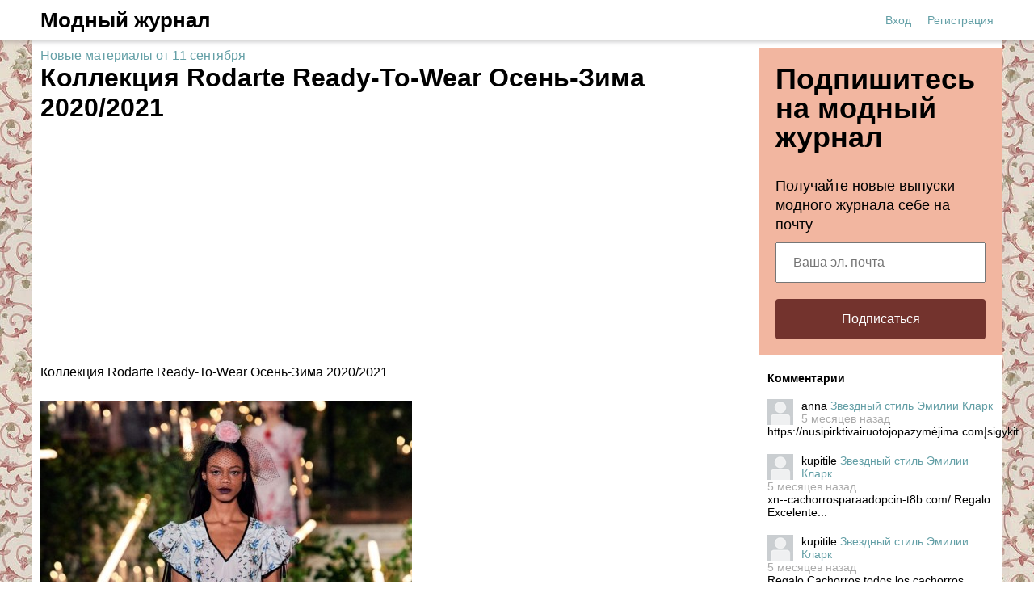

--- FILE ---
content_type: text/html; charset=utf-8
request_url: https://www.nemodno.com/26517-kollekcija-rodarte-ready-to-wear-osen-zima-20202021.html
body_size: 8087
content:
<!DOCTYPE html>
<html>
<head>
<title>Коллекция Rodarte Ready-To-Wear Осень-Зима 2020/2021</title>
<meta http-equiv="Content-Type" content="text/html; charset=utf-8">
<meta property="og:title" content="Коллекция Rodarte Ready-To-Wear Осень-Зима 2020/2021" />
<meta name="csrf-token" content="0cef1b8d906be4307723f003b27a3539a50c6383ae9c79a0b8c732769337e924" />
<link rel="icon" type="image/vnd.microsoft.icon" href="/favicon.ico?230752022060701" />
<link rel="apple-touch-icon" href="/apple-touch-icon.png" />
<meta name="viewport" content="width=device-width, initial-scale=1.0">	<meta name="description" content="Коллекция Rodarte Ready-To-Wear Осень-Зима 2020/2021">
	<meta property="og:description" content="Коллекция Rodarte Ready-To-Wear Осень-Зима 2020/2021"/>
	<meta property="og:image" content="https://www.nemodno.com/upload/001/u162/0/9/2021-images-big.jpg"/>
	<meta property="og:url" content="https://www.nemodno.com/26517-kollekcija-rodarte-ready-to-wear-osen-zima-20202021.html"/>
	<link rel="canonical" href="https://www.nemodno.com/26517-kollekcija-rodarte-ready-to-wear-osen-zima-20202021.html"/>
	<link rel="search" type="application/opensearchdescription+xml" href="/search/opensearch" title="Поиск на Модный журнал" />
	<link rel="stylesheet" type="text/css" href="/templates/m1/css/compiled.css?230752022060701">
	<link rel="stylesheet" type="text/css" href="/templates/default/controllers/sportutils/sportutils.css?230752022060701">
	<script src="/templates/m1/js/jquery.js?230752022060701" ></script>
	<script src="/templates/m1/js/compiled.js?230752022060701" ></script>
<!--noindex--><meta name="yandex-verification" content="2fc848f9553cc1d8" />
<meta name="verify-admitad" content="5e63723043" />
<!-- Yandex.RTB -->
<script>window.yaContextCb=window.yaContextCb||[]</script>
<script src="https://yandex.ru/ads/system/context.js" async></script>
<!-- Yandex.Metrika counter -->
<script type="text/javascript" >
   (function(m,e,t,r,i,k,a){m[i]=m[i]||function(){(m[i].a=m[i].a||[]).push(arguments)};
   m[i].l=1*new Date();
   for (var j = 0; j < document.scripts.length; j++) {if (document.scripts[j].src === r) { return; }}
   k=e.createElement(t),a=e.getElementsByTagName(t)[0],k.async=1,k.src=r,a.parentNode.insertBefore(k,a)})
   (window, document, "script", "https://mc.yandex.ru/metrika/tag.js", "ym");

   ym(23177206, "init", {
        clickmap:true,
        trackLinks:true,
        accurateTrackBounce:true,
        webvisor:true
   });
</script>
<noscript><div><img src="https://mc.yandex.ru/watch/23177206" style="position:absolute; left:-9999px;" alt="" /></div></noscript>
<!-- /Yandex.Metrika counter --><!--/noindex-->
</head>
<body id="desktop_device_type" class="columns2 controller-content uri-posts_26517-kollekcija-rodarte-ready-to-wear-osen-zima-20202021_html">
                        



    

    
    <header  class="columns2">
        <div class="w flex">
                        <a id="logo" class="px0-m" href="/">
                <span class="mobile-hidden">Модный журнал</span>
                
                
            </a>
            <!--noindex-->
            <div class="spacer"></div>        <a rel="nofollow"  title="Вход" class="key px10 auth f-right l1" href="/auth/login"  target="_self">Вход</a>
                <a rel="nofollow"  title="Регистрация" class="user_add px10 auth f-right l1" href="/auth/register"  target="_self">Регистрация</a>
                    <!--/noindex-->
        </div>
    </header>

    
    <div id="hmbg">
    </div>
    <div id="hm">
        <a id="hmlogo" href="#" onclick="return false;">Модный журнал</a>
            </div>

    
    
    <div class="show-bookmarks-urls" data-set-bookmarks-tags-url="/bookmarks/setbookmarktags" data-invert-url="/bookmarks/invertbookmarks" data-bookmarks-users-url="/bookmarks/getbookmarksusers"></div>


    
    <div id="layout">
        

                        
        
                

                <div id="main" class="flex">
            
            

                        <div id="main-center" class="w100p">
                
                
                

                 
                <div class="content_item_digest-link"><a href="/subscribe/digest/3709">Новые материалы от 11 сентября</a></div>



    <h1 class="content-item-h1 content-item-posts-h1 py0 my0">
        Коллекция Rodarte Ready-To-Wear Осень-Зима 2020/2021            </h1>
    






    <div class="content_item posts_item" cid="26517">

        
            
            
                                                <div class="field ft_html f_content auto_field" >
                                                <div class="value">
                            <!--noindex--><!--noindex--><style>
.adv_responsive_top_adaptive { width: 100%; height: 100px; }
@media(min-width: 1000px) { .adv_responsive_top_adaptive { width: 350px; height: 250px; } }
</style>

<script async src="//pagead2.googlesyndication.com/pagead/js/adsbygoogle.js"></script>
<!-- nemodno page top adaptive -->
<ins class="adsbygoogle adv_responsive_top_adaptive"
     style="display:inline-block"
     data-ad-client="ca-pub-7677310462556635"
     data-ad-slot="1827788363"
     data-ad-format="auto"></ins>
<script>
(adsbygoogle = window.adsbygoogle || []).push({});
</script><!--/noindex--><!--/noindex-->                            <p>Коллекция Rodarte Ready-To-Wear Осень-Зима 2020/2021</p>
                        </div>
                    </div>

                                    <div class="field ft_imageswithtext f_images auto_field" >
                                                <div class="value">
                                                        <div class="image-text "><img src="/upload/001/u162/0/9/2021-images-big.jpg" title="Коллекция Rodarte Ready-To-Wear Осень-Зима 2020/2021" alt="Коллекция Rodarte Ready-To-Wear Осень-Зима 2020/2021"  class="py10 block" /></div><div class="image-text "><img src="/upload/001/u162/6/3/2021-images-big.jpg" title="Коллекция Rodarte Ready-To-Wear Осень-Зима 2020/2021" alt="Коллекция Rodarte Ready-To-Wear Осень-Зима 2020/2021"  class="py10 block" /></div><div class="image-text "><img src="/upload/001/u162/0/0/2021-images-big.jpg" title="Коллекция Rodarte Ready-To-Wear Осень-Зима 2020/2021" alt="Коллекция Rodarte Ready-To-Wear Осень-Зима 2020/2021"  class="py10 block" /></div><!--noindex--><!--noindex--><div style="margin: 20px 0;">
<script async src="//pagead2.googlesyndication.com/pagead/js/adsbygoogle.js"></script>
<!-- nemodno-under-3-image -->
<ins class="adsbygoogle"
     style="display:inline-block;width:336px;height:280px"
     data-ad-client="ca-pub-7677310462556635"
     data-ad-slot="9395706460"></ins>
<script>
(adsbygoogle = window.adsbygoogle || []).push({});
</script>
</div><!--/noindex--><!--/noindex--><div class="image-text "><img src="/upload/001/u162/1/8/2021-images-big.jpg" title="Коллекция Rodarte Ready-To-Wear Осень-Зима 2020/2021" alt="Коллекция Rodarte Ready-To-Wear Осень-Зима 2020/2021"  class="py10 block" /></div><div class="image-text "><img src="/upload/001/u162/8/b/2021-images-big.jpg" title="Коллекция Rodarte Ready-To-Wear Осень-Зима 2020/2021" alt="Коллекция Rodarte Ready-To-Wear Осень-Зима 2020/2021"  class="py10 block" /></div><div class="image-text "><img src="/upload/001/u162/5/9/2021-images-big.jpg" title="Коллекция Rodarte Ready-To-Wear Осень-Зима 2020/2021" alt="Коллекция Rodarte Ready-To-Wear Осень-Зима 2020/2021"  class="py10 block" /></div>
                        </div>
                    </div>

                            
            
        
        
        
        
        
        
                    <div class="info_bar mt20 flex">
                                
                                                            <a class="bar_item bi_comments flex notu lgray" href="#comments" title="Комментарии">
                            <span class="icon comment"></span>
                            <span class="counter">1</span>
                        </a>
                                    

                                                                                                                                                                </div>
            </div>

    

    <div class="rating-block">
                    <span class="btn-like votes" votetype="votes"><span class="text">Мне нравится</span>
                <div class="spinner-loading">
                    <div class="bounce1"></div>
                    <div class="bounce2"></div>
                    <div class="bounce3"></div>
                </div>
            <span class="vote-counter">20</span>
            </span>
            </div>

    <script type="text/javascript">
        $(".btn-like").click(function()
        {
                            var obj = $(this);
                $.ajax({
                        url: '/votes/add',
                        type: 'POST',
                        dataType: 'json',
                        data: {id: 26517, type: "posts", votetype: obj.attr('votetype')},
                        beforeSend:function()
                        {
                            obj.addClass('btn-like-loading');
                            obj.find(".text").html('&nbsp;');
                            obj.find(".vote-counter").hide();
                        },
                        success: function(msg)
                        {
                            obj.removeClass('btn-like-loading').addClass('btn-like-thnx');
                            obj.find(".text").html('Спасибо');
                            obj.prop("onclick", null).off("click");
                        }
                    });
                    });
    </script>



        <!--noindex-->
    <div class="flexwrap mt10" id="big-share-buttons" data-url="/tune/socialbuttonclick">
        
                <a class="ok h-op8 h-op button mr10 mb10" rel="nofollow" onclick="icms.tune.sharebuttonclick('ok', 'posts', 26517);", target="_blank" href="https://connect.ok.ru/dk?st.cmd=WidgetSharePreview&st.shareUrl=https%3A%2F%2Fwww.nemodno.com%2Fposts%2F26517-kollekcija-rodarte-ready-to-wear-osen-zima-20202021.html&st.title=Коллекция Rodarte Ready-To-Wear Осень-Зима 2020/2021&st.description=Коллекция Rodarte Ready-To-Wear Осень-Зима 2020/2021&st.imageUrl=https%3A%2F%2Fwww.nemodno.com%2Fupload%2F001%2Fu162%2F0%2F9%2F2021-images-big.jpg">
                    <span class="text">Поделиться в ОК</span>
                </a><a class="vk h-op8 h-op button mr10 mb10" rel="nofollow" onclick="icms.tune.sharebuttonclick('vk', 'posts', 26517);" target="_blank" href="https://vk.com/share.php?url=https%3A%2F%2Fwww.nemodno.com%2Fposts%2F26517-kollekcija-rodarte-ready-to-wear-osen-zima-20202021.html&title=Коллекция Rodarte Ready-To-Wear Осень-Зима 2020/2021&cmg=1">Поделиться Вконтакте</a><a class="facebook h-op8 h-op button mr10 mb10" rel="nofollow"  onclick="icms.tune.sharebuttonclick('facebook', 'posts', 26517);" 
            href="https://www.facebook.com/sharer.php?src=sp&u=https%3A%2F%2Fwww.nemodno.com%2Fposts%2F26517-kollekcija-rodarte-ready-to-wear-osen-zima-20202021.html&title=Коллекция Rodarte Ready-To-Wear Осень-Зима 2020/2021&description=Коллекция Rodarte Ready-To-Wear Осень-Зима 2020/2021&picture=https%3A%2F%2Fwww.nemodno.com%2Fupload%2F001%2Fu162%2F0%2F9%2F2021-images-big.jpg&utm_source=share2"
            onclick="window.open(this.href, this.title); return false" target="_blank">Поделиться на Facebook</a><a class="button mailru mr10 mb10" rel="nofollow"  onclick="icms.tune.sharebuttonclick('mail', 'posts', 26517);" target="_blank" class="share-button share-mailru" href="https://connect.mail.ru/share?url=https%3A%2F%2Fwww.nemodno.com%2Fposts%2F26517-kollekcija-rodarte-ready-to-wear-osen-zima-20202021.html&title=Коллекция Rodarte Ready-To-Wear Осень-Зима 2020/2021&image_url=https%3A%2F%2Fwww.nemodno.com%2Fupload%2F001%2Fu162%2F0%2F9%2F2021-images-big.jpg">Поделиться на <span class="aaa">@</span><span class="mailru">mail.ru</span></a><a class="pinterest h-op8 h-op button mr10 mb10" rel="nofollow"  onclick="icms.tune.sharebuttonclick('pinterest', 'posts', 26517);" target="_blank" href="https://pinterest.com/pin/create/button/?url=https%3A%2F%2Fwww.nemodno.com%2Fposts%2F26517-kollekcija-rodarte-ready-to-wear-osen-zima-20202021.html&media=https://www.nemodno.com/upload/001/u162/0/9/2021-images-big.jpg&description=Коллекция Rodarte Ready-To-Wear Осень-Зима 2020/2021" class="pin-it-button" count-layout="horizontal">В Pinterest</a>    </div>
    <!--/noindex-->
    <!--noindex--><!--noindex--><style>
	#middle-topic-adv-area
	{
		overflow: hidden;
		padding: 10px 0;
      	background-color: #FFF;
	}

	#middle-topic-adv-area #middle-topic-left
	{
		float: left;
	}

	#middle-topic-adv-area #middle-topic-right
	{
		float: left;
		margin-left: 40px;
	}

	@media (max-width: 760px)
	{
		#middle-topic-adv-area #middle-topic-right 
		{
		    display: none;
		}	
	}
</style>
<div id="middle-topic-adv-area">
	<div id="middle-topic-left">
		<script async src="//pagead2.googlesyndication.com/pagead/js/adsbygoogle.js"></script>
		<!-- nemodno-page-middle-left -->
		<ins class="adsbygoogle"
		     style="display:inline-block;width:336px;height:280px"
		     data-ad-client="ca-pub-7677310462556635"
		     data-ad-slot="8040869569"></ins>
		<script>
		(adsbygoogle = window.adsbygoogle || []).push({});
		</script>	
	</div>
	<div id="middle-topic-right">
		<script async src="//pagead2.googlesyndication.com/pagead/js/adsbygoogle.js"></script>
		<!-- nemodno-page-middle-right -->
		<ins class="adsbygoogle"
		     style="display:inline-block;width:336px;height:280px"
		     data-ad-client="ca-pub-7677310462556635"
		     data-ad-slot="2596971195"></ins>
		<script>
		(adsbygoogle = window.adsbygoogle || []).push({});
		</script>
	</div>
</div><!--/noindex--><!--/noindex-->



<style>
    .rec-widget-dz {
        max-width: 640px;
        margin: 0 auto 0;
    }

    .rec-card
    {
        margin-bottom: 8px;
    }

    .rec-card a {
        border: 1px solid #EEE;
        border-radius: 20px;
        overflow: hidden;
    }

    .rec-card a:hover {
        border: 1px solid transparent;
    }

    .rec-widget-dz .rec-card .nopreview,
    .rec-widget-dz .rec-card .preview {
        height: 230px;
        width: 300px;
        flex-shrink: 0;
        background-size: cover;
    }

    .rec-widget-dz .rec-card .nopreview {
        background: rgb(238,238,238);
        background: linear-gradient(90deg, rgba(238,238,238,1) 0%, rgba(255,255,255,1) 35%, rgba(221,221,221,1) 100%);
    }

    .rec-card .flex 
    {
        align-items: flex-start;
    }

    .rec-card .title {
        font-size: 21px;
    }

    .rec-card .text-block
    {
        padding-left: 12px;
    }

    @media screen and (max-width: 700px) { 
        .rec-card {
            height: auto;
        }

        .rec-card .text-block {
            padding-bottom: 12px;
        }

        .rec-widget-dz .flex {
            flex-wrap: wrap;
        }
        
        .rec-widget-dz .rec-card .preview {
            width: 100%;
        }

    }
</style>

<div class="rec-widget-dz recomended-widget-posts">
    	<div class="flexwrap">
	<div class="w100p rec-card"><a  onclick="ym(23177206,'reachGoal','myrecomclick')"  class="flex w100p" href="/posts/26548-kollekcija-rodarte-ready-to-wear-osen-zima-20202021.html"><div class="preview" style="background-image: url(https://www.nemodno.com/upload/001/u162/3/a/2021-images-normal.jpg);"></div><div class="text-block"><div class="title c-black bold py10">Коллекция Rodarte Ready-To-Wear Осень-Зима 2020/2021</div><div class="gray content pb10">Коллекция Rodarte Ready-To-Wear Осень-Зима 2020/2021</div></div></a></div><div class="w100p rec-card"><a  onclick="ym(23177206,'reachGoal','myrecomclick')"  class="flex w100p" href="/posts/26498-kollekcija-rodarte-ready-to-wear-osen-zima-20202021.html"><div class="preview" style="background-image: url(https://www.nemodno.com/upload/001/u162/a/6/2021-images-normal.jpg);"></div><div class="text-block"><div class="title c-black bold py10">Коллекция Rodarte Ready-To-Wear Осень-Зима 2020/2021</div><div class="gray content pb10">Коллекция Rodarte Ready-To-Wear Осень-Зима 2020/2021</div></div></a></div><div class="w100p rec-card"><a  onclick="ym(23177206,'reachGoal','myrecomclick')"  class="flex w100p" href="/posts/25400-kollekcija-rodarte-ready-to-wear-osen-zima-20212022.html"><div class="preview" style="background-image: url(https://www.nemodno.com/upload/001/u162/e/c/2022-images-normal.jpg);"></div><div class="text-block"><div class="title c-black bold py10">Коллекция Rodarte Ready-To-Wear Осень-Зима 2021/2022</div><div class="gray content pb10">Коллекция Rodarte Ready-To-Wear Осень-Зима 2021/2022</div></div></a></div><div class="w100p rec-card"><a  onclick="ym(23177206,'reachGoal','myrecomclick')"  class="flex w100p" href="/posts/34297-kollekcija-rodarte-ready-to-wear-osen-zima-2023.html"><div class="preview" style="background-image: url(https://www.nemodno.com/upload/001/u162/f/b/kollekcija-rodarte-ready-to-wear-osen-zima-2023-images-normal.jpg);"></div><div class="text-block"><div class="title c-black bold py10">Коллекция Rodarte Ready-To-Wear Осень-Зима 2023</div><div class="gray content pb10">Коллекция Rodarte Ready-To-Wear Осень-Зима 2023</div></div></a></div><div class="w100p rec-card"><a  onclick="ym(23177206,'reachGoal','myrecomclick')"  class="flex w100p" href="/posts/34267-kollekcija-rodarte-ready-to-wear-osen-zima-2023.html"><div class="preview" style="background-image: url(https://www.nemodno.com/upload/001/u162/f/8/kollekcija-rodarte-ready-to-wear-osen-zima-2023-images-normal.jpg);"></div><div class="text-block"><div class="title c-black bold py10">Коллекция Rodarte Ready-To-Wear Осень-Зима 2023</div><div class="gray content pb10">Коллекция Rodarte Ready-To-Wear Осень-Зима 2023</div></div></a></div><div class="w100p rec-card"><a  onclick="ym(23177206,'reachGoal','myrecomclick')"  class="flex w100p" href="/posts/34247-kollekcija-rodarte-ready-to-wear-osen-zima-2023.html"><div class="preview" style="background-image: url(https://www.nemodno.com/upload/001/u162/1/5/kollekcija-rodarte-ready-to-wear-osen-zima-2023-images-normal.jpg);"></div><div class="text-block"><div class="title c-black bold py10">Коллекция Rodarte Ready-To-Wear Осень-Зима 2023</div><div class="gray content pb10">Коллекция Rodarte Ready-To-Wear Осень-Зима 2023</div></div></a></div><div class="w100p rec-card"><a  onclick="ym(23177206,'reachGoal','myrecomclick')"  class="flex w100p" href="/posts/34257-kollekcija-rodarte-ready-to-wear-osen-zima-2023.html"><div class="preview" style="background-image: url(https://www.nemodno.com/upload/001/u162/b/a/kollekcija-rodarte-ready-to-wear-osen-zima-2023-images-normal.jpg);"></div><div class="text-block"><div class="title c-black bold py10">Коллекция Rodarte Ready-To-Wear Осень-Зима 2023</div><div class="gray content pb10">Коллекция Rodarte Ready-To-Wear Осень-Зима 2023</div></div></a></div><div class="w100p rec-card"><a  onclick="ym(23177206,'reachGoal','myrecomclick')"  class="flex w100p" href="/posts/34278-kollekcija-rodarte-ready-to-wear-osen-zima-2023.html"><div class="preview" style="background-image: url(https://www.nemodno.com/upload/001/u162/a/4/kollekcija-rodarte-ready-to-wear-osen-zima-2023-images-normal.jpg);"></div><div class="text-block"><div class="title c-black bold py10">Коллекция Rodarte Ready-To-Wear Осень-Зима 2023</div><div class="gray content pb10">Коллекция Rodarte Ready-To-Wear Осень-Зима 2023</div></div></a></div><div class="w100p rec-card"><a  onclick="ym(23177206,'reachGoal','myrecomclick')"  class="flex w100p" href="/posts/34288-kollekcija-rodarte-ready-to-wear-osen-zima-2023.html"><div class="preview" style="background-image: url(https://www.nemodno.com/upload/001/u162/f/a/kollekcija-rodarte-ready-to-wear-osen-zima-2023-images-normal.jpg);"></div><div class="text-block"><div class="title c-black bold py10">Коллекция Rodarte Ready-To-Wear Осень-Зима 2023</div><div class="gray content pb10">Коллекция Rodarte Ready-To-Wear Осень-Зима 2023</div></div></a></div><div class="w100p rec-card"><a  onclick="ym(23177206,'reachGoal','myrecomclick')"  class="flex w100p" href="/posts/30707-kollekcija-rodarte-ready-to-wear-osen-zima-20222023.html"><div class="preview" style="background-image: url(https://www.nemodno.com/upload/001/u162/c/6/2023-images-normal_53.jpg);"></div><div class="text-block"><div class="title c-black bold py10">Коллекция Rodarte Ready-To-Wear Осень-Зима 2022/2023</div><div class="gray content pb10">Коллекция Rodarte Ready-To-Wear Осень-Зима 2022/2023</div></div></a></div><div class="w100p rec-card"><a  onclick="ym(23177206,'reachGoal','myrecomclick')"  class="flex w100p" href="/posts/30697-kollekcija-rodarte-ready-to-wear-osen-zima-20222023.html"><div class="preview" style="background-image: url(https://www.nemodno.com/upload/001/u162/9/2/2023-images-normal_27.jpg);"></div><div class="text-block"><div class="title c-black bold py10">Коллекция Rodarte Ready-To-Wear Осень-Зима 2022/2023</div><div class="gray content pb10">Коллекция Rodarte Ready-To-Wear Осень-Зима 2022/2023</div></div></a></div><div class="w100p rec-card"><a  onclick="ym(23177206,'reachGoal','myrecomclick')"  class="flex w100p" href="/posts/30687-kollekcija-rodarte-ready-to-wear-osen-zima-20222023.html"><div class="preview" style="background-image: url(https://www.nemodno.com/upload/001/u162/e/0/2023-images-normal_f3.jpg);"></div><div class="text-block"><div class="title c-black bold py10">Коллекция Rodarte Ready-To-Wear Осень-Зима 2022/2023</div><div class="gray content pb10">Коллекция Rodarte Ready-To-Wear Осень-Зима 2022/2023</div></div></a></div><div class="w100p rec-card"><a  onclick="ym(23177206,'reachGoal','myrecomclick')"  class="flex w100p" href="/posts/30679-kollekcija-rodarte-ready-to-wear-osen-zima-20222023.html"><div class="preview" style="background-image: url(https://www.nemodno.com/upload/001/u162/d/c/2023-images-normal_bd.jpg);"></div><div class="text-block"><div class="title c-black bold py10">Коллекция Rodarte Ready-To-Wear Осень-Зима 2022/2023</div><div class="gray content pb10">Коллекция Rodarte Ready-To-Wear Осень-Зима 2022/2023</div></div></a></div><div class="w100p rec-card"><a  onclick="ym(23177206,'reachGoal','myrecomclick')"  class="flex w100p" href="/posts/30667-kollekcija-rodarte-ready-to-wear-osen-zima-20222023.html"><div class="preview" style="background-image: url(https://www.nemodno.com/upload/001/u162/0/9/2023-images-normal_80.jpg);"></div><div class="text-block"><div class="title c-black bold py10">Коллекция Rodarte Ready-To-Wear Осень-Зима 2022/2023</div><div class="gray content pb10">Коллекция Rodarte Ready-To-Wear Осень-Зима 2022/2023</div></div></a></div><div class="w100p rec-card"><a  onclick="ym(23177206,'reachGoal','myrecomclick')"  class="flex w100p" href="/posts/35482-kollekcija-rodarte-fall-2024-ready-to-wear.html"><div class="preview" style="background-image: url(https://www.nemodno.com/upload/001/u162/3/9/kollekcija-rodarte-fall-2024-ready-to-wear-images-normal.jpg);"></div><div class="text-block"><div class="title c-black bold py10">Коллекция Rodarte Fall 2024 Ready-to-Wear</div><div class="gray content pb10">Коллекция Rodarte Fall 2024 Ready-to-Wear</div></div></a></div><div class="w100p rec-card"><a  onclick="ym(23177206,'reachGoal','myrecomclick')"  class="flex w100p" href="/posts/23415-platja-osen-zima-2020-2021.html"><div class="preview" style="background-image: url(https://www.nemodno.com/upload/001/u162/1/6/platja-osen-zima-2020-2021-images-normal.jpg);"></div><div class="text-block"><div class="title c-black bold py10">Платья осень-зима 2020-2021</div><div class="gray content pb10">Платья осень-зима 2020-2021</div></div></a></div>	</div>
</div>







  <div id="most-popular-widget">
    <h2 id="most-popular">Самое популярное</h2>
    <div class="popular-pages">
        <div class="grid are-images-unloaded">
          <div class="grid__col-sizer"></div>
          <div class="grid__gutter-sizer"></div>
        </div>

        <div class="page-load-status">
          <div class="loader-ellips infinite-scroll-request">
            <span class="loader-ellips__dot"></span>
            <span class="loader-ellips__dot"></span>
            <span class="loader-ellips__dot"></span>
            <span class="loader-ellips__dot"></span>
          </div>
          <p class="infinite-scroll-last"></p>
          <p class="infinite-scroll-error"></p>
        </div>
    </div>
  </div>

  <script type="text/javascript">

      var $grid = $('.grid').masonry({
        itemSelector: 'none', // select none at first
        columnWidth: '.grid__col-sizer',
        gutter: '.grid__gutter-sizer',
        percentPosition: true,
        stagger: 30,
        // nicer reveal transition
        visibleStyle: { transform: 'translateY(0)', opacity: 1 },

        hiddenStyle: { transform: 'translateY(100px)', opacity: 0 },
      });

      // get Masonry instance
      var msnry = $grid.data('masonry');

      // initial items reveal
      $grid.imagesLoaded( 
          function() {
            $grid.removeClass('are-images-unloaded');
            $grid.masonry( 'option', { itemSelector: '.grid_item' });
            var $items = $grid.find('.grid__item');
            $grid.masonry( 'appended', $items );
          });        




      function getScrollPath() {
          var url = '/tune/GetScrollPages?start=' + this.loadCount + '&rnd=' + $.now();
          return url;
      }

      //-------------------------------------//
      // init Infinte Scroll

      var $container = $('.grid').infiniteScroll({
        path: getScrollPath,
        append: '.grid_item',
        status: '.page-load-status',
        outlayer: msnry,
        history: false,
      });

      $container.on('append.infiniteScroll', function( event, response, path, items ) 
      {
          if (!items.length)
              $container.infiniteScroll('destroy');
      });
  </script>
  
                            </div>




                                <div id="main-right" class="pt10">
                        <!--noindex-->
                        <div class="widget" id="widget_wrapper_55">
        <div class="body">
        <div class="subscribe-subscribe-form" id="sform-55" successtext="Спасибо за подписку" errortext="Произошла ошибка подписки на рассылку, попробуйте еще раз">
<h2 class="title">Подпишитесь на модный журнал</h2><div class="text">Получайте новые выпуски модного журнала себе на почту</div><div class="message"></div>
<input class="email" type="email" name="email" required="" placeholder="Ваша эл. почта" />
<input type="hidden" name="utm_source" value="form-rightsidebar" /><input type="hidden" name="utm_medium" value="posts/26517-kollekcija-rodarte-ready-to-wear-osen-zima-20202021.html" /><div class="button-submit">Подписаться</div>	
</div>

<script type="text/javascript">
$("#sform-55 .email").keypress(function(event)
{
	var keycode = (event.keyCode ? event.keyCode : event.which);
    if(keycode == '13')
    {
    	$("#sform-55 .button-submit").click();
    }
});
$("#sform-55 .button-submit").click(function()
{
	if ($(this).hasClass('disabled'))
		return;

	var form = $(this).closest('.subscribe-subscribe-form'); 

	if (!form.find('.email').get(0).reportValidity())
		return;

	$(this).addClass('disabled');
	form.find('.message').hide();

	var data = new FormData();
	$.each(form.find('input'), function()
	{
		data.append($(this).attr('name'), $(this).val());
	});

    $.ajax({
        type: 'POST',
        url: "/subscribe/subscribebywidget",
        data: data,
        success: function(response) 
        {
        	if (response.error)
        	{
	            form.find('.message').show().removeClass('success').addClass('error').html(form.attr('errortext'));
				form.find('.button-submit').removeClass('disabled');        		
        	}
        	else
        	{
	        	form.find('.message').show().removeClass('error').addClass('success').html(form.attr('successtext'));
	        	form.find('.email').hide();
	        	form.find('.button-submit').hide();
	        }
        },
        error: function(response) {
            form.find('.message').show().removeClass('success').addClass('error').html(form.attr('errortext'));
			form.find('.button-submit').removeClass('disabled');
        },
        processData: false,
        contentType: false,
        dataType: 'json',
    });	
});
</script>    </div>
    </div><div class="widget px10" id="widget_wrapper_54">
            <h4 class="title">
            Комментарии                    </h4>
        <div class="body">
        <!--noindex-->

        
    <div class="mb20">
                <a class="ava w32 f-left mr10" href="/users">
            <img class="img-thumbnail" src="/upload/default/avatar_micro.png" alt="" title="" />        </a>
        

                    anna        
        <a class="subject" href="/25030-zvezdnyi-stil-emilii-klark.html#comment_43575">Звездный стиль Эмилии Кларк</a>
                <div class="lgray fs1">
            5 месяцев назад        </div>
        
        
                        https://nusipirktivairuotojopazymėjima.comĮsigykit...                            </div>


        
    <div class="mb20">
                <a class="ava w32 f-left mr10" href="/users">
            <img class="img-thumbnail" src="/upload/default/avatar_micro.png" alt="" title="" />        </a>
        

                    kupitile        
        <a class="subject" href="/25030-zvezdnyi-stil-emilii-klark.html#comment_43574">Звездный стиль Эмилии Кларк</a>
                <div class="lgray fs1">
            5 месяцев назад        </div>
        
        
                        xn--cachorrosparaadopcin-t8b.com/ Regalo Excelente...                            </div>


        
    <div class="mb20">
                <a class="ava w32 f-left mr10" href="/users">
            <img class="img-thumbnail" src="/upload/default/avatar_micro.png" alt="" title="" />        </a>
        

                    kupitile        
        <a class="subject" href="/25030-zvezdnyi-stil-emilii-klark.html#comment_43573">Звездный стиль Эмилии Кларк</a>
                <div class="lgray fs1">
            5 месяцев назад        </div>
        
        
                        Regalo Cachorros,todos los cachorros están sanos y...                            </div>


        
    <div class="mb20">
                <a class="ava w32 f-left mr10" href="/users">
            <img class="img-thumbnail" src="/upload/default/avatar_micro.png" alt="" title="" />        </a>
        

                    kupitile        
        <a class="subject" href="/25030-zvezdnyi-stil-emilii-klark.html#comment_43572">Звездный стиль Эмилии Кларк</a>
                <div class="lgray fs1">
            5 месяцев назад        </div>
        
        
                        Regalo Excelentes cachorros,. &lt;a href=«cachorro...                            </div>


        
    <div class="mb20">
                <a class="ava w32 f-left mr10" href="/users">
            <img class="img-thumbnail" src="/upload/default/avatar_micro.png" alt="" title="" />        </a>
        

                    kupitile        
        <a class="subject" href="/25030-zvezdnyi-stil-emilii-klark.html#comment_43571">Звездный стиль Эмилии Кларк</a>
                <div class="lgray fs1">
            5 месяцев назад        </div>
        
        
                        Regalo Excelentes cachorros, [URL=«cachorroderegal...                            </div>


        
    <div class="mb20">
                <a class="ava w32 f-left mr10" href="/users">
            <img class="img-thumbnail" src="/upload/default/avatar_micro.png" alt="" title="" />        </a>
        

                    kupitile        
        <a class="subject" href="/25030-zvezdnyi-stil-emilii-klark.html#comment_43570">Звездный стиль Эмилии Кларк</a>
                <div class="lgray fs1">
            5 месяцев назад        </div>
        
        
                        Regalo Excelentes cachorros, xn--cachorrosparaadop...                            </div>


        
    <div class="mb20">
                <a class="ava w32 f-left mr10" href="/users">
            <img class="img-thumbnail" src="/upload/default/avatar_micro.png" alt="" title="" />        </a>
        

                    kupitile        
        <a class="subject" href="/25030-zvezdnyi-stil-emilii-klark.html#comment_43569">Звездный стиль Эмилии Кларк</a>
                <div class="lgray fs1">
            5 месяцев назад        </div>
        
        
                        xn--cachorrosparaadopcin-t8b.com/ xn--cachorrospar...                            </div>


        
    <div class="mb20">
                <a class="ava w32 f-left mr10" href="/users">
            <img class="img-thumbnail" src="/upload/default/avatar_micro.png" alt="" title="" />        </a>
        

                    legitdoc        
        <a class="subject" href="/25030-zvezdnyi-stil-emilii-klark.html#comment_43568">Звездный стиль Эмилии Кларк</a>
                <div class="lgray fs1">
            5 месяцев назад        </div>
        
        
                        This is one of the best content I’ve come across s...                            </div>


        
    <div class="mb20">
                <a class="ava w32 f-left mr10" href="/users">
            <img class="img-thumbnail" src="/upload/default/avatar_micro.png" alt="" title="" />        </a>
        

                    Елена        
        <a class="subject" href="/40125-idei-dizaina-manikyura.html#comment_43567">Идеи дизайна маникюра</a>
                <div class="lgray fs1">
            5 месяцев назад        </div>
        
        
                    </div>


        
    <div class="mb20">
                <a class="ava w32 f-left mr10" href="/users">
            <img class="img-thumbnail" src="/upload/default/avatar_micro.png" alt="" title="" />        </a>
        

                    Елена        
        <a class="subject" href="/40116-odezhda-v-cvetah-haki-i-bolotnyh-ottenkah.html#comment_43566">Одежда в цветах хаки и болотных оттенках</a>
                <div class="lgray fs1">
            5 месяцев назад        </div>
        
        
                        Красивые комплекты. Сейчас есть  столько красивых ...                            </div>

<!--/noindex-->    </div>
    </div><div id="right-sticky"><!--noindex--><!--noindex--><script async src="//pagead2.googlesyndication.com/pagead/js/adsbygoogle.js"></script>
<!-- nemodno-right-sidebar-300x600 -->
<ins class="adsbygoogle"
     style="display:inline-block;width:300px;height:600px"
     data-ad-client="ca-pub-7677310462556635"
     data-ad-slot="4873614040"></ins>
<script>
(adsbygoogle = window.adsbygoogle || []).push({});
</script><!--/noindex--><!--/noindex--></div>                        <!--/noindex-->
                    </div>
                            </div>     </div>


        




            <footer>
        <div class="w">
                                    <div class="footeritem" id="copyright">
                Модный журнал                &copy;
                2025            </div>
            <div class="footeritem" id="info">
                            </div>
        </div>
    </footer>








    






        
    
			<script type="text/javascript">
				var isModalWindowShown = false;
		
						setTimeout("ModalWindowGetCode1764002052();", 1);
					
				function ShowModalWindowContent1764002052(content, s_id, hash)
				{
					$(content).prependTo("body");

					if (s_id && hash)
					{
						$.post("/subscribe/modalwindowview", {s_id: s_id, hash: hash});
					}
				}

				function ModalWindowGetCode1764002052()
				{
					if (isModalWindowShown)
						return;

					isModalWindowShown = true;

				    $.ajax({
				        type: "POST",
				        url: "/subscribe/getmodalwindow",
				        data:
				        	{
				        		ref: "",
				        		utm_source: "www.nemodno.com",
				        		utm_medium: "popup",
				        		utm_campaign: "",
				        		utm_content: "",
				        		utm_term: "",
				        		
				        		
				        	},
				        success: function(response)
				        {
				        	
				        	if (response.delay)
				        	{
				        		setTimeout(ShowModalWindowContent1764002052, (response.delay * 1000), response.html, response.lstat_id, response.hash);
				        		return;
				        	}
				        	ShowModalWindowContent1764002052(response.html, 0, 0);
				        },
						dataType: "json",
					});

				}
			</script>    
    <div class="scrollUp" style="display: none;">↑</div>
    <div id="language-items" data-bookmarks-add-error="Ошибка добавления в закладки" data-bookmarks-added="Добавлено в закладки" data-bookmarks-removed="Удалено из закладок" data-bookmarks-your-tags="Ваши теги" data-bookmarks-set-tags-title="Введите теги через запятую" data-bookmarks-set-tags-okbtn="Сохранить" data-bookmarks-set-tags-cancelbtn="Отмена" data-bookmarks-save-tags-error="Ошибка сохранения тегов" data-bookmarks-save-tags-ok="Теги сохранены" ></div>
    





    <script type="text/javascript">
                function ToggleMobileMenu()
                {
                    $('#hmbg, #hm').toggleClass('v');
                    if ($('#hmbg').hasClass('v'))
                        $("body").css('overflow', 'hidden');
                    else
                        $("body").css('overflow', 'initial');
                }

                function ResizeMobileMenu()
                {
                }

                $("#hmbg, #hamburger, #hmlogo").click(function()
                {
                    ToggleMobileMenu();
                });
/*
                $(document).click(function (e) 
                {
                    if ($("#hamburger-menu").is(':visible'))
                    {
                        if ((!$(e.target).closest('#hamburger').length) &&
                            (!$(e.target).closest('#hamburger-menu').length))
                        {
                            ToggleMobileMenu();
                        }
                    }
                });

                $( window ).resize(function() {
                    ResizeMobileMenu();
                });*/
            </script>
                        <script type="text/javascript">
        var cDDMenu = null;
        var cDDBtn = null;

        function CDDHide()
        {
            cDDBtn.removeClass('expanded');
            cDDMenu.addClass('h');
            cDDBtn = null;
            cDDMenu = null;
        }

        $(document).on('click', '.dropdownmenu', function(event)
        {
            event.stopPropagation();

            menu = $("."+$(this).attr('menu'));

            if (cDDMenu && (!$(this).is(cDDBtn)))
                CDDHide();

            $(this).toggleClass('expanded');

            if ($(this).hasClass('expanded'))
            {
                if (menu) menu.removeClass('h');
                cDDMenu = menu;
                cDDBtn = $(this);
            }
            else
                CDDHide();
        });

        $(document).click(function (e) {
            if (cDDMenu)
            {
                if (!cDDMenu.is(e.target))
                {
                    if ($(e.target).hasClass('cbc'))
                    {
                        CDDHide();
                        return;
                    }
                    if (cDDMenu.has(e.target).length === 0) 
                        CDDHide();
                }
            }
        });        
    </script>
    </body>
</html>


--- FILE ---
content_type: text/html; charset=utf-8
request_url: https://www.google.com/recaptcha/api2/aframe
body_size: 266
content:
<!DOCTYPE HTML><html><head><meta http-equiv="content-type" content="text/html; charset=UTF-8"></head><body><script nonce="hceUaJ8Ntpqqrw7Mk4LSxA">/** Anti-fraud and anti-abuse applications only. See google.com/recaptcha */ try{var clients={'sodar':'https://pagead2.googlesyndication.com/pagead/sodar?'};window.addEventListener("message",function(a){try{if(a.source===window.parent){var b=JSON.parse(a.data);var c=clients[b['id']];if(c){var d=document.createElement('img');d.src=c+b['params']+'&rc='+(localStorage.getItem("rc::a")?sessionStorage.getItem("rc::b"):"");window.document.body.appendChild(d);sessionStorage.setItem("rc::e",parseInt(sessionStorage.getItem("rc::e")||0)+1);localStorage.setItem("rc::h",'1764002057148');}}}catch(b){}});window.parent.postMessage("_grecaptcha_ready", "*");}catch(b){}</script></body></html>